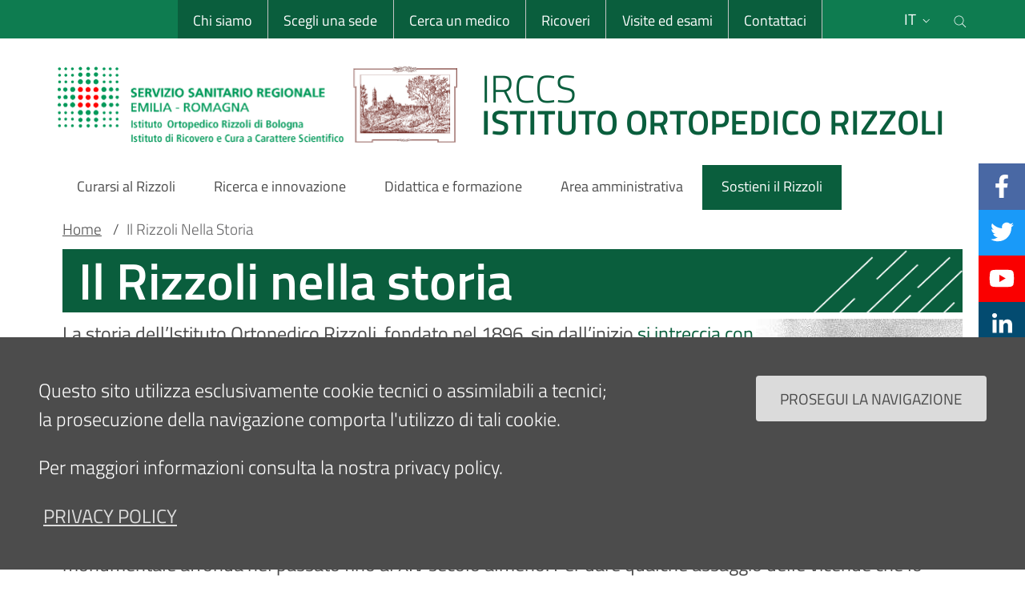

--- FILE ---
content_type: text/html; charset=UTF-8
request_url: https://www.ior.it/il-rizzoli/il-rizzoli-nella-storia
body_size: 13643
content:
<!DOCTYPE html>
<html lang="it" dir="ltr">
  <head>
    <meta name="viewport" content="width=device-width, initial-scale=1, shrink-to-fit=no">
    <meta charset="utf-8" />
<meta name="Generator" content="Drupal 10 (https://www.drupal.org)" />
<meta name="MobileOptimized" content="width" />
<meta name="HandheldFriendly" content="true" />
<meta name="viewport" content="width=device-width, initial-scale=1.0" />
<link rel="icon" href="/themes/ior_theme/favicon.ico" type="image/vnd.microsoft.icon" />
<link rel="alternate" hreflang="it" href="https://www.ior.it/il-rizzoli/il-rizzoli-nella-storia" />
<link rel="alternate" hreflang="en" href="https://www.ior.it/en/il-rizzoli/rizzoli-institute-history" />
<link rel="canonical" href="https://www.ior.it/il-rizzoli/il-rizzoli-nella-storia" />
<link rel="shortlink" href="https://www.ior.it/node/112" />

    <title>Il Rizzoli nella storia | ior</title>
    <link rel="stylesheet" media="all" href="/sites/default/files/css/css_EFc5XMdyy-muGsVTB5oOBN3n6KSXiZf7FyyRxPymSC0.css?delta=0&amp;language=it&amp;theme=ior_theme&amp;include=eJxti0sKwCAMBS8k5Egh2mcbGj9EXfT2FbrtamCYweLU2q3YKN1UagLhR3IUR9DmPC8U0GktioWCQ4Wz2m4NUlenTzkyHHs8eEo0hPGMiUJRBl6x7S4g" />
<link rel="stylesheet" media="all" href="/sites/default/files/css/css_JoVPKcp96WNHa0upFCm1QZM-GybvtdTyIXtLOwiPyvo.css?delta=1&amp;language=it&amp;theme=ior_theme&amp;include=eJxti0sKwCAMBS8k5Egh2mcbGj9EXfT2FbrtamCYweLU2q3YKN1UagLhR3IUR9DmPC8U0GktioWCQ4Wz2m4NUlenTzkyHHs8eEo0hPGMiUJRBl6x7S4g" />

    
    <script>window.__PUBLIC_PATH__ = '/themes/ior_theme/assets/fonts'</script>   
	<link rel="icon" type="image/png" sizes="16x16"  href="/favicons/favicon-16x16.png">
	<link rel="icon" type="image/png" sizes="32x32"  href="/favicons/favicon-32x32.png">
	<link rel="apple-touch-icon" sizes="57x57" href="/favicons/apple-touch-icon-57x57.png">
	<link rel="apple-touch-icon" sizes="60x60" href="/favicons/apple-touch-icon-60x60.png">
	<link rel="apple-touch-icon" sizes="72x72" href="/favicons/apple-touch-icon-72x72.png">
	<link rel="apple-touch-icon" sizes="76x76" href="/favicons/apple-touch-icon-76x76.png">
	<link rel="icon" type="image/png" sizes="96x96"  href="/favicons/apple-touch-icon-96x96.png">
	<link rel="apple-touch-icon" sizes="114x114" href="/favicons/apple-touch-icon-114x114.png">
	<link rel="apple-touch-icon" sizes="120x120" href="/favicons/apple-touch-icon-120x120.png">
	<link rel="apple-touch-icon" sizes="144x144" href="/favicons/apple-touch-icon-144x144.png">
	<link rel="apple-touch-icon" sizes="152x152" href="/favicons/apple-touch-icon-152x152.png">
	<link rel="apple-touch-icon" sizes="180x180" href="/favicons/apple-touch-icon-180x180.png">
	<link rel="icon" type="image/png" sizes="192x192"  href="/favicons/android-icon-192x192.png">
	<meta name="msapplication-TileColor" content="#ffffff">
	<meta name="theme-color" content="#ffffff">       	
  </head>
    <body class="sito-ior sotto-sito-501 page-node--contenutogenerico page-node--112 user-anonymous path-node page-node-typecontenutogenerico">

        <a href="#main-content" class="visually-hidden focusable">
      Salta al contenuto principale
    </a>
    
      <div class="dialog-off-canvas-main-canvas" data-off-canvas-main-canvas>
    <div id="page-default">
  <h1 class="sr-only">Sito Web Istituto Ortopedico Rizzoli</h1>
    <div class="it-header-wrapper ior-header">
    	  <div class="it-header-slim-wrapper" >      
		<div class="container">
		  <div class="row">
			<div class="col-12">
			  <div class="it-header-slim-wrapper-content">
			  
								<div class="d-none d-lg-block" style="width:3em;" aria-hidden="true"></div>
				
				<div class="nav-mobile" >
				  <nav role="navigation" aria-label="menu top-bar">
					<a class="it-opener d-lg-none" data-toggle="collapse" href="#menu4" role="button" aria-expanded="false" aria-controls="menu4">
					  <span class="sr-only" title="menu top-bar" aria-label="menu top-bar">menu top-bar</span>
					  <span aria-hidden="true">IOR</span>
					  
 	<span class="rounded-icon" >

  		  		      			  <svg class="icon icon-sm icon-primary" title=it-expand aria-label="it-expand" aria-hidden="true">
    <use xlink:href="/themes/ior_theme/assets/icons/sprite.svg#it-expand"></use>
  </svg>

  		 

	</span>

					</a>
					<div class="link-list-wrapper collapse ior-nav-alto" id="menu4">
	                  	                      <div id="it-region-header-slim-menu" class="region header_slim_menu">
    

<nav
  role="navigation"
  aria-labelledby="block-navigazioneslim-menu"
   id="block-navigazioneslim" class="navbar navbar-expand-lg has-megamenu"
>

 
                    	
    
      <ul class="link-list">
	    	      <li>
	        <a class="list-item" href="/il-rizzoli-si-presenta">Chi siamo</a>
	      </li>
	    	      <li>
	        <a class="list-item" href="/sedi">Scegli una sede</a>
	      </li>
	    	      <li>
	        <a class="list-item" href="/curarsi-al-rizzoli/cerca-un-medico">Cerca un medico</a>
	      </li>
	    	      <li>
	        <a class="list-item" href="/ricoveri-e-liste-di-attesa">Ricoveri</a>
	      </li>
	    	      <li>
	        <a class="list-item" href="/curarsi-al-rizzoli/visite-ed-esami">Visite ed esami</a>
	      </li>
	    	      <li>
	        <a class="list-item" href="/contatti">Contattaci</a>
	      </li>
	        </ul>
  


		</nav>

  </div>

	                  					</div>
				  </nav>
				</div>
				<div class="it-header-slim-right-zone" >
					  						  <div id="it-region-header-slim-lingua" class="region header_slim_lingua">
    <div class="language-switcher-language-url" id="block-ior-theme-languageswitcher" role="navigation">
  
    
      
<div class="nav-item dropdown">

    <a class="nav-link dropdown-toggle" href="#" data-toggle="dropdown" aria-expanded="false" aria-label="Selezione lingua del sito" title="Selezione lingua del sito">
     <span>it</span>
    
 	<span class="rounded-icon" >

  		  		      			  <svg class="icon icon-sm icon-primary" title=Selezione lingua del sito aria-label="Selezione lingua del sito" aria-hidden="true">
    <use xlink:href="/themes/ior_theme/assets/icons/sprite.svg#it-expand"></use>
  </svg>

  		 

	</span>

  </a>
  <div class="dropdown-menu">
    <div class="row">
      <div class="col-12">
        <div  block="ior_theme_languageswitcher" class="link-list-wrapper" >
          <ul class="link-list" aria-label="Elenco lingue del sito"><li hreflang="it" data-drupal-link-system-path="node/112" class="is-active" aria-current="page"><a href="/il-rizzoli/il-rizzoli-nella-storia" class="language-link is-active" hreflang="it" data-drupal-link-system-path="node/112" aria-current="page">Italiano</a></li><li  hreflang="en" data-drupal-link-system-path="node/112"><a href="/en/il-rizzoli/rizzoli-institute-history" class="language-link" hreflang="en" data-drupal-link-system-path="node/112">English</a></li></ul>
        </div>
      </div>
    </div>
  </div>
</div>
  </div>

  </div>

					  				    <div class="it-search-wrapper">
				      				      <a class="search-link rounded-icon" aria-label="Cerca nel sito" title="Cerca nel sito" href="#" data-target="#search-modal" data-toggle="modal">        
				        
 	<span class="rounded-icon" >

  		  		      			  <svg class="icon icon-sm icon-primary" title=Cerca nel sito aria-label="Cerca nel sito" aria-hidden="true">
    <use xlink:href="/themes/ior_theme/assets/icons/sprite.svg#it-search"></use>
  </svg>

  		 

	</span>

  
				        <span id="searchModal" class="sr-only">Cerca nel sito</span>      
				      </a>
				      <!-- Search Modal -->
				      <div class="modal fade" id="search-modal" tabindex="-1" role="dialog" aria-labelledby="search-modal-title" aria-hidden="true">
				        <div class="modal-dialog modal-lg" role="document">
				          <div class="modal-content perfect-scrollbar">
				            <div class="modal-header">
				              <div class="h5 modal-title" id="search-modal-title">Cerca</div>				              
					              <button class="close" type="button" data-dismiss="modal" title="Chiudi">					              
					                 
 	<span class="rounded-icon" >

  		  		      			  <svg class="icon icon-sm icon-primary" title=Cerca nel sito aria-label="Cerca nel sito" aria-hidden="true">
    <use xlink:href="/themes/ior_theme/assets/icons/sprite.svg#it-close"></use>
  </svg>

  		 

	</span>

					                 <span class="sr-only">Chiudi</span>               
					              </button>
				            </div>
				            <div class="modal-body" aria-labelledby="search-modal-title">
				                <div id="it-region-header-slim-action" class="region header_slim_action">
    <div class="search-block-form" data-drupal-selector="search-block-form" id="block-ior-theme-search" role="search" aria-labelledby="titolo-form-ricerca" >
  
      <h2 id="titolo-form-ricerca">Cerca</h2>
    
      <form block="ior_theme_search" action="/search/node" method="get" id="search-block-form" accept-charset="UTF-8">
  <div class="js-form-item form-item form-type-search js-form-type-search form-item-keys js-form-item-keys form-no-label">
      <label for="edit-keys" class="visually-hidden">Cerca</label>
        <input title="Inserisci i termini da cercare." data-drupal-selector="edit-keys" type="search" id="edit-keys" name="keys" value="" size="15" maxlength="128" class="form-search"  aria-labelledby="edit-keys" />

        </div>
<div>	

  <input data-drupal-selector="edit-submit" type="submit" id="edit-submit" value="Cerca" class="button js-form-submit form-submit btn btn-primary" />

</div>

</form>

  </div>

  </div>

				            </div>
				          </div>
				        </div>
				      </div>
				    </div>
				  
				</div>
			  </div>
			</div>
		  </div>
		</div>
	  </div>
    <div class="it-nav-wrapper">
      <div class="it-header-center-wrapper">
  <div class="container">
    <div class="row">
      <div class="col-12">
        <div class="it-header-center-content-wrapper">
                      <div class="it-brand-wrapper">
              
              	  <div id="it-region-brand" class="region brand">
    <div id="block-ior-theme-branding">
  
    
  <a href="/" title="Brand del sito cliccabile, link alla pagina Home." aria-label="Brand del sito cliccabile, link alla pagina Home." rel="home">
          		<div class="ior-logo" aria-hidden="true">
        	<img src="/themes/ior_theme/logo.png" alt="Logo del sito"  />
		</div>
    <div class="it-brand-text" aria-hidden="true">
	<h2 class="no_toc">IRCCS</h2>
	<h3 class="no_toc d-none d-md-block">ISTITUTO ORTOPEDICO RIZZOLI</h3>
  </div>
</a>
</div>

  </div>

              
            </div>
          
        </div>
      </div>
    </div>
  </div>
</div>      <div class="it-header-navbar-wrapper">
  <div class="container">
    <div class="row">
      <div class="col-12">
                    <div id="it-region-header-nav" class="region header_nav">
    

<nav
  role="navigation"
  aria-labelledby="block-ior-theme-main-menu-menu"
   id="block-ior-theme-main-menu" class="navbar navbar-expand-lg has-megamenu"
>

  <button class="custom-navbar-toggler" type="button" aria-controls="block-ior-theme-main-menu-menu" aria-expanded="false" aria-label="Toggle navigation" data-target="#block-ior-theme-main-menu-menu">
 
     
 	<span class="rounded-icon" >

  		  		      			  <svg class="icon icon-sm icon-primary" title=it-burger aria-label="it-burger" aria-hidden="true">
    <use xlink:href="/themes/ior_theme/assets/icons/sprite.svg#it-burger"></use>
  </svg>

  		 

	</span>

    
  </button>
  <div class="navbar-collapsable" id="block-ior-theme-main-menu-menu" style="display: none;">
    <div class="overlay" style="display: none;"></div>
    <div class="close-div">
      <button class="btn close-menu" type="button">
  

                
            
 	<span class="rounded-icon" >

  		  		      			  <svg class="icon icon-sm white_icon" title=it-close-big aria-label="it-close-big" aria-hidden="true">
    <use xlink:href="/themes/ior_theme/assets/icons/sprite.svg#it-close-big"></use>
  </svg>

  		 

	</span>

            
      
      </button>
    </div>
    <div class="menu-wrapper">
                                    
      <h2 class="visually-hidden" id="block-ior-theme-main-menu-menu-title">Main Navigation</h2>
      
	                    	


	<ul block="ior_theme_main_menu" class="navbar-nav">


  
            
        		
		<li class="nav-item">
	
	    
      <a
        class="nav-link   "
        
        href="/curarsi-al-rizzoli"
      >
        <span>Curarsi al Rizzoli</span>
              </a>

                 </li>
  
            
        		
		<li class="nav-item">
	
	    
      <a
        class="nav-link   "
        
        href="/ricerca-e-innovazione"
      >
        <span>Ricerca e innovazione</span>
              </a>

                 </li>
  
            
        		
		<li class="nav-item">
	
	    
      <a
        class="nav-link   "
        
        href="/formazione"
      >
        <span>Didattica e formazione</span>
              </a>

                 </li>
  
            
        		
		<li class="nav-item">
	
	    
      <a
        class="nav-link   "
        
        href="/servizi-e-uffici-area-amministrativa"
      >
        <span>Area amministrativa</span>
              </a>

                 </li>
  
            
        		
		<li class="nav-item">
	
	    
      <a
        class="nav-link   "
        
        href="/sostieni-rizzoli/come-fare-una-donazione"
      >
        <span>Sostieni il Rizzoli</span>
              </a>

                 </li>
   </ul>

		    </div>
  </div>
</nav>

  </div>

              </div>
    </div>
  </div>
</div>
    </div>
    	    
  </div>
   
   <main>
    <div aria-labelledby="titolo-contenitore-principale" role="main" class="container main-container js-quickedit-main-content">
      <span id="titolo-contenitore-principale" class="sr-only"> Main container</span>
      <div class="row">
        <div class="col">
                      <div class="it-breadcrumb-wrapper">
                <div id="it-region-breadcrumb" class="region breadcrumb">
    <div id="block-ior-theme-breadcrumbs">
  
    
        <nav class="breadcrumb-container" role="navigation" aria-labelledby="system-breadcrumb" aria-label="breadcrumb">
    <h2 id="system-breadcrumb" class="visually-hidden">Briciole di pane</h2>
    <ol class="breadcrumb">
                  <li class="breadcrumb-item">
          <a href="/">Home</a>
          <span class="separator">/</span>
        </li>
                        <li class="breadcrumb-item active">
          Il Rizzoli Nella Storia
        </li>
              </ol>
  </nav>

  </div>

  </div>

            </div>
           
       
 				      					  <div id="main-content" class="page-title-wrapper"> 						
						 	
				        
				      		  <div id="it-region-title" class="region title">
    <div id="block-ior-theme-page-title">
  
    
      
  <h1><span>Il Rizzoli nella storia</span>
</h1>


  </div>

  </div>

				      	      
				  					  </div>
          			

	      				     
				  				  

				  
			
	

                      <div class="it-local-tasks-wrapper mb-5-xx">
              
            </div>
          
                      <div class="it-help-wrapper">
                <div id="it-region-help" class="region help">
    <div data-drupal-messages-fallback class="hidden"></div>

  </div>

            </div>
                    
                                      

          
							<div class="it-content-wrapper">
						
          
            		  <div id="it-region-content" class="region content">
    



      

		<div class="social_box_wrapper">
			<ul class="elenco_social_box">
						
					<li class="icona_social facebook_social_box">												    	    
						
  <a href="https://www.facebook.com/IstitutoOrtopedicoRizzoli" aria-label="Facebook" title="Facebook" target="_blank">
        <i class="fab fa-facebook-f" aria-hidden="true" title="Facebook" ></i> 
         </a>
    
					</li>
									
									<li class="icona_social twitter_social_box">
						
  <a href="https://twitter.com/IRCCS_Rizzoli" aria-label="Twitter" title="Twitter" target="_blank">
        <i class="fab fa-twitter" aria-hidden="true" title="Twitter" ></i> 
         </a>
    
					</li>
								
									<li class="icona_social youtube_social_box">														    	    
						
  <a href="https://www.youtube.com/c/IstitutoOrtopedicoRizzoli_di_Bologna" aria-label="YouTube" title="YouTube" target="_blank">
        <i class="fab fa-youtube" aria-hidden="true" title="YouTube" ></i> 
         </a>
    
					</li>
								
		
									<li class="icona_social linkedin_social_box">
						
  <a href="https://www.linkedin.com/company/412382/" aria-label="Linkkedin" title="Linkkedin" target="_blank">
        <i class="fab fa-linkedin-in" aria-hidden="true" title="Linkkedin" ></i> 
         </a>
    
					</li>
								
									<li class="icona_social instagram_social_box">														    	    
						
  <a href="https://www.instagram.com/istituto_ortopedico_rizzoli/" aria-label="Instagram" title="Instagram" target="_blank">
        <i class="fab fa-instagram" aria-hidden="true" title="Instagram" ></i> 
         </a>
    
					</li>
								
				
				
			</ul>				  			
		</div>

						
<div id="block-ior-theme-content">
  
    
      

				
<article  data-history-node-id="112">

	  
	  	  
	
	  	  
	
	
	  <div>
	  
				
			
			<h2></h2>	  
	  
	  		
            <div><p><img src="/sites/default/files/redazione/Immagini%20Il%20Rizzoli/Inaugurazione%201896.JPG" alt="L'inaugurazione dell'Istituto Ortopedico Rizzoli, il 28 giugno 1896, alla presenza dei Reali d'Italia" title="L'inaugurazione dell'Istituto Ortopedico Rizzoli, il 28 giugno 1896, alla presenza dei Reali d'Italia" width="258" height="236" style="float: right;" class="caption" loading="lazy">La storia dell’Istituto Ortopedico Rizzoli, fondato nel 1896, sin dall’inizio <a href="/il-rizzoli/il-rizzoli-e-la-storia-dell’ortopedia-italia">si intreccia con la storia dell’ortopedia e traumatologia</a> in Italia e nel mondo, grazie all’opera dei primi direttori, Alessandro Codivilla e Vittorio Putti (qui una <a href="/il-rizzoli/immagini-della-storia-del-rizzoli">rassegna di foto storiche</a>). Un momento di grande importanza per il Rizzoli fu anche quello della <a href="/il-rizzoli/il-rizzoli-nella-grande-guerra">Grande Guerra</a> con lo sviluppo del trattamento di mutilati e invalidi e della produzione di protesi e ausili.<br><br>La dimensione storica emerge però anche con riferimento al luogo ed all’edificio che ha ospitato in origine l’ospedale Rizzoli: il monastero di <a href="/il-rizzoli/san-michele-bosco">San Michele in Bosco</a>. La storia di questo complesso monumentale affonda nel passato fino al XIV secolo almeno. Per dare qualche assaggio delle vicende che lo hanno caratterizzato (storie di papi e sovrani, monaci e condottieri, letterati ed artisti famosi) offriamo in questa sezione alcune <a href="/il-rizzoli/pillole-di-storia">“pillole” di storia</a>. <br><br>Per valorizzare questo complesso monumentale e per restituire il collegamento del luogo con la città, l’area verde che circonda l’ospedale – un vero e proprio parco – è stato oggetto di un importante <a href="/il-rizzoli/il-parco-rinnovato">intervento di riqualificazione</a>.</p><p>Anche la sede del Centro di ricerca Codivilla-Putti merita una menzione. E' infatti considerato uno degli edifici importanti nella storia dell'architettura italiana del novecento. Nato come <a href="/il-rizzoli/ex-seminario-benedetto-xv-opera-di-valore-dellarchitettura-italiana-del-900">Seminario Benedetto XV</a> è stato acquistato dall'Istituto all'inizio degli anni '80.</p></div>
      
	  
	  </div>
	  
		

		
			
		
		 
		
</article> 		
<div class="sezione-pagina footer">						
    <div class="node-intro">		    
		<div class="node-info">
						<div class="label">Contenuto aggiornato il</div>
			<div class="value">28/08/2018 16:51</div>
		</div>
	</div>
</div>

  
	  
	  




  
  </div>

  </div>

            		
          		</div>
          
        </div>       </div>     </div>   </main>
     <footer class="it-footer mt-5">
    <div class="it-footer-main">
      <div class="container">
                  <section>
      <div id="it-region-footer-menu" class="region footer_menu">
    

<nav
  role="navigation"
  aria-labelledby="block-ior-theme-footer-menu"
   id="block-ior-theme-footer" class="navbar navbar-expand-lg has-megamenu"
>

  <button class="custom-navbar-toggler" type="button" aria-controls="block-ior-theme-footer-menu" aria-expanded="false" aria-label="Toggle navigation" data-target="#block-ior-theme-footer-menu">
 
     
 	<span class="rounded-icon" >

  		  		      			  <svg class="icon icon-sm icon-primary" title=it-burger aria-label="it-burger" aria-hidden="true">
    <use xlink:href="/themes/ior_theme/assets/icons/sprite.svg#it-burger"></use>
  </svg>

  		 

	</span>

    
  </button>
  <div class="navbar-collapsable" id="block-ior-theme-footer-menu" style="display: none;">
    <div class="overlay" style="display: none;"></div>
    <div class="close-div">
      <button class="btn close-menu" type="button">
  

                
            
 	<span class="rounded-icon" >

  		  		      			  <svg class="icon icon-sm white_icon" title=it-close-big aria-label="it-close-big" aria-hidden="true">
    <use xlink:href="/themes/ior_theme/assets/icons/sprite.svg#it-close-big"></use>
  </svg>

  		 

	</span>

            
      
      </button>
    </div>
    <div class="menu-wrapper">
                                    
      <h2 class="visually-hidden" id="block-ior-theme-footer-menu-title">Footer menu</h2>
      
	                    	<div class="row">
        <div class="col-lg-3 col-md-3 col-sm-6 pb-2">
      <h4>PER I PAZIENTI</h4>
      <div class="link-list-wrapper">
                <ul block="ior_theme_footer" class="footer-list link-list clearfix">
                      <li>
              <a href="/curarsi-al-rizzoli/ambulatori-italia" title="Ambulatori Rizzoli nella tua regione" data-drupal-link-system-path="ambulatori-lp-italia">Medici del Rizzoli nella tua regione</a>
            </li>
                      <li>
              <a href="/prenotare-regime-ssn" title="Prenotare in regime SSN" data-drupal-link-system-path="node/11">Prenotare in regime SSN</a>
            </li>
                      <li>
              <a href="/prenotare-libera-professione" title="Prenotare in Libera Professione" data-drupal-link-system-path="node/12">Prenotare in Libera Professione</a>
            </li>
                      <li>
              <a href="/ricoveri-e-liste-di-attesa" title="Ricoveri e liste d&#039;attesa" data-drupal-link-system-path="node/14">Ricoveri e liste d&#039;attesa</a>
            </li>
                      <li>
              <a href="/curarsi-al-rizzoli/richiedere-la-documentazione-clinica" title="Richiedere la documentazione clinica" data-drupal-link-system-path="node/20">Richiedere la documentazione clinica</a>
            </li>
                      <li>
              <a href="/urp" title="URP" data-drupal-link-system-path="node/21">URP</a>
            </li>
                      <li>
              <a href="/sedi" title="Le nostre sedi" data-drupal-link-system-path="sedi">Le nostre sedi</a>
            </li>
                      <li>
              <a href="/curarsi-al-rizzoli/malattie-trattamenti" title="Malattie e trattamenti" data-drupal-link-system-path="patologie">Malattie e trattamenti</a>
            </li>
                      <li>
              <a href="/privacy-policy" data-drupal-link-system-path="node/22823">Privacy policy e protezione del dato personale</a>
            </li>
                      <li>
              <a href="/storie" data-drupal-link-system-path="storie">Storie di pazienti, ricercatori, sostenitori</a>
            </li>
                  </ul>
              </div>
    </div>
      <div class="col-lg-3 col-md-3 col-sm-6 pb-2">
      <h4>PER I MEDIA</h4>
      <div class="link-list-wrapper">
                <ul block="ior_theme_footer" class="footer-list link-list clearfix">
                      <li>
              <a href="/il-rizzoli/comunicazione-e-relazioni-con-i-media" data-drupal-link-system-path="node/1604">Ufficio Comunicazione e Relazioni con i Media</a>
            </li>
                      <li>
              <a href="/rassegna-stampa" data-drupal-link-system-path="rassegna-stampa">Rassegna Stampa</a>
            </li>
                      <li>
              <a href="/il-rizzoli/il-rizzoli-ior-news" data-drupal-link-system-path="node/31951">Il Rizzoli IOR News. Newsletter mensile</a>
            </li>
                      <li>
              <a href="https://www.ior.it/il-rizzoli/pnrr" target="_blank">PNRR</a>
            </li>
                  </ul>
              </div>
    </div>
      <div class="col-lg-3 col-md-3 col-sm-6 pb-2">
      <h4>PER AZIENDE E FORNITORI</h4>
      <div class="link-list-wrapper">
                <ul block="ior_theme_footer" class="footer-list link-list clearfix">
                      <li>
              <a href="/ricerca-e-innovazione/vetrina-brevetti" title="Brevetti" data-drupal-link-system-path="brevetti">Brevetti</a>
            </li>
                      <li>
              <a href="/il-rizzoli/bandi-gara-beni-e-servizi" data-drupal-link-system-path="avvisi-beni">Bandi di Gara e Avvisi per beni e servizi</a>
            </li>
                      <li>
              <a href="/il-rizzoli/bandi-di-gara-lavori-e-servizi-tecnici-connessi" data-drupal-link-system-path="bandi-gara-lavori">Bandi di Gara e Avvisi per lavori e servizi tecnici connessi</a>
            </li>
                      <li>
              <a href="/il-rizzoli/dipartimento-tecnico" title="Dipartimento Tecnico" data-drupal-link-system-path="node/30169">Dipartimento Tecnico</a>
            </li>
                      <li>
              <a href="/albo-pretorio-online" title="Albo Pretorio online" data-drupal-link-system-path="node/125">Albo Pretorio online</a>
            </li>
                      <li>
              <a href="/organigramma" title="Organigramma" data-drupal-link-system-path="node/147">Organigramma</a>
            </li>
                  </ul>
              </div>
    </div>
      <div class="col-lg-3 col-md-3 col-sm-6 pb-2">
      <h4>PER I PROFESSIONISTI</h4>
      <div class="link-list-wrapper">
                <ul block="ior_theme_footer" class="footer-list link-list clearfix">
                      <li>
              <a href="/il-rizzoli/bandi-di-concorso" data-drupal-link-system-path="bandi-di-concorso">Bandi di Concorso</a>
            </li>
                      <li>
              <a href="/il-rizzoli/bandi-lavoro-autonomo" data-drupal-link-system-path="bandi-lavoro-autonomo">Bandi di lavoro Autonomo</a>
            </li>
                      <li>
              <a href="/didattica-e-formazione/medici-in-formazione-specialistica" title="Medici in formazione specialistica" data-drupal-link-system-path="node/22437">Medici in formazione specialistica</a>
            </li>
                      <li>
              <a href="/borse-studio" title="Borse di studio" data-drupal-link-system-path="borse-studio">Borse di studio</a>
            </li>
                      <li>
              <a href="/nuovi-assunti" title="Nuovi assunti" data-drupal-link-system-path="node/23102">Nuovi assunti</a>
            </li>
                      <li>
              <a href="/cug-comitato-unico-di-garanzia" title="Comitato Unico di Garanzia (CUG)" data-drupal-link-system-path="node/21924">Comitato Unico di Garanzia (CUG)</a>
            </li>
                      <li>
              <a href="/albo-pretorio-online" title="Albo Pretorio online" data-drupal-link-system-path="node/125">Albo Pretorio online</a>
            </li>
                      <li>
              <a href="/curarsi-al-rizzoli/comitato-regionale-letica-nella-clinica-corec" data-drupal-link-system-path="node/32011">Comitato Regionale per l&#039;Etica nella clinica (COREC)</a>
            </li>
                  </ul>
              </div>
    </div>
  </div>

		    </div>
  </div>
</nav>


<div id="block-ior-theme-socialsdelsito">
  
    
    
		<div class="esoft-social it-socials">
		       <span>Seguici su</span>
			    <ul style="list-style: none;padding: 0;display: inline-flex;">
			    
						
				    <li>												    	    
					
  <a href="https://www.facebook.com/IstitutoOrtopedicoRizzoli" aria-label="Facebook" title="Facebook" target="_blank">
        <i class="fab fa-facebook-f" aria-hidden="true" title="Facebook" ></i> 
         </a>
    
					</li>
									
								    <li>
					
  <a href="https://twitter.com/IRCCS_Rizzoli" aria-label="Twitter" title="Twitter" target="_blank">
        <i class="fab fa-twitter" aria-hidden="true" title="Twitter" ></i> 
         </a>
    
					</li>
						
								    <li>
					
  <a href="https://www.linkedin.com/company/412382/" aria-label="Linkkedin" title="Linkkedin" target="_blank">
        <i class="fab fa-linkedin-in" aria-hidden="true" title="Linkkedin" ></i> 
         </a>
    
					</li>
								
				
				
					
				    <li>													    	    
					
  <a href="https://www.youtube.com/c/IstitutoOrtopedicoRizzoli_di_Bologna" aria-label="YouTube" title="YouTube" target="_blank">
        <i class="fab fa-youtube" aria-hidden="true" title="YouTube" ></i> 
         </a>
    
					</li>
				
								    <li>														    	    
					
  <a href="https://www.instagram.com/istituto_ortopedico_rizzoli/" aria-label="Instagram" title="Instagram" target="_blank">
        <i class="fab fa-instagram" aria-hidden="true" title="Instagram" ></i> 
         </a>
    
					</li>
				
				
								</ul>
							  			
		</div>
    
    
  </div>
						

  </div>

  </section>
        <section class="py-4 border-white border-top">
  <div class="row">
                  </div>
</section>
      </div>
    </div>
    <div class="it-footer-small-prints clearfix">
      <div class="container">
                 <div class="row">
              <div class="col">
          <div id="it-region-footer-credits" class="region footer_credits">
    <div id="block-testoelinksottoilfooter">
  
    
      
<div  id="sotto-footer-link">
    
            <div><a href="/index.php/contatti">Contatti</a></div>
      
            <div><a href="/index.php/privacy-policy">Privacy policy</a></div>
      
            <div><a href="/index.php/privacy">Cookies policy</a></div>
      
            <div><a href="/index.php/accessibilita">Accessibilità</a></div>
      
            <div><a href="/index.php/dati-accessi">Dati Accessi</a></div>
      
            <div><a href="/index.php/informazioni-legali-copyright">Note Legali</a></div>
      
            <div><a href="/index.php/area-riservata">Area riservata</a></div>
      
  </div>
<div  id="sotto-footer-testo">
    
            <div>Sede legale, Amministrazione, Centro di ricerca Codivilla-Putti, Poliambulatorio: via di Barbiano, 1/10 - 40136 Bologna</div>
      
            <div>Ospedale: via G.C.Pupilli, 1 - 40136 Bologna - Codice fiscale e Partita IVA n. 00302030374</div>
      
            <div><ul>
	<li>E-Mail:<a href="mailto:info_urp@ior.it">info_urp@ior.it</a></li>
	<li><a href="/posta-elettronica-certificata">Posta Elettronica Certificata</a></li>
	<li>tel. centralino 051-6366111</li>
</ul>
</div>
      
  </div>
<div  id="sotto-footer-icone"  >
	<div class="links-wrapper" >
		


        
     	  
 	 
 	   	
	      
	  	
    <div class="link-icona-wrapper" >						
			<a href="https://salute.regione.emilia-romagna.it/" 
			   title="Link al sito del Servizio Sanitario Regionale"
			   target="_blank">
				<div class="icona-link icona-link-salute-er"></div>
							</a>
	</div>
        
     	  
 	 
 	   	
	      
	  	
    <div class="link-icona-wrapper" >						
			<a href="https://drs.ior.it/" 
			   title="Link al sito del Dipartimento Rizzoli Sicilia"
			   target="_blank">
				<div class="icona-link icona-link-drs"></div>
							</a>
	</div>
        
     	  
 	 
 	   	
	      
	  	
    <div class="link-icona-wrapper" >						
			<a href="https://btm.ior.it/" 
			   title="Link al sito della Banca del Tessuto Muscoloscheletrico"
			   target="_blank">
				<div class="icona-link icona-link-btm"></div>
							</a>
	</div>
        
     	  
 	 
 	   	
	      
	  	
    <div class="link-icona-wrapper" >						
			<a href="https://www.retealtatecnologia.it/" 
			   title="Link al sito Rete Alta Tecnologia Emilia Romagna"
			   target="_blank">
				<div class="icona-link icona-link-arter"></div>
							</a>
	</div>
        
     	  
 	 
 	   	
	      
	  	
    <div class="link-icona-wrapper" >						
			<a href="https://fondazionerizzoli.org/" 
			   title="Link al sito Fondazione Istituto Ortopedico Rizzoli"
			   target="_blank">
				<div class="icona-link icona-link-fondazione"></div>
							</a>
	</div>
    


	</div>
</div>


  </div>

  </div>

      </div>
      </div>
       </div>
    </div>
  </footer>

  <a href="#" data-attribute="back-to-top" class="back-to-topxx shadowxx button-backtotop" title="back to top">
     
 	<span class="rounded-icon" >

  		  		      			  <svg class="icon icon-sm icon-light" title=it-arrow-up aria-label="it-arrow-up" aria-hidden="true">
    <use xlink:href="/themes/ior_theme/assets/icons/sprite.svg#it-arrow-up"></use>
  </svg>

  		 

	</span>

        
  	 <span class="sr-only">Back to top</span>
  </a>
  
</div>

  </div>

    
    <script type="application/json" data-drupal-selector="drupal-settings-json">{"path":{"baseUrl":"\/","pathPrefix":"","currentPath":"node\/112","currentPathIsAdmin":false,"isFront":false,"currentLanguage":"it"},"pluralDelimiter":"\u0003","suppressDeprecationErrors":true,"eu_cookie_compliance":{"cookie_policy_version":"1.0.0","popup_enabled":true,"popup_agreed_enabled":false,"popup_hide_agreed":false,"popup_clicking_confirmation":false,"popup_scrolling_confirmation":false,"popup_html_info":"\u003Cdiv aria-labelledby=\u0022popup-text\u0022  class=\u0022eu-cookie-compliance-banner eu-cookie-compliance-banner-info eu-cookie-compliance-banner--default\u0022\u003E\n  \u003Cdiv class=\u0022popup-content info eu-cookie-compliance-content\u0022\u003E\n        \u003Cdiv id=\u0022popup-text\u0022 class=\u0022eu-cookie-compliance-message\u0022 role=\u0022document\u0022\u003E\n      \u003Cp\u003E\u003Cspan\u003EQuesto sito utilizza esclusivamente cookie tecnici o assimilabili a tecnici; la prosecuzione della navigazione comporta l\u0027utilizzo di tali cookie.\u0026nbsp; \u003C\/span\u003E\u003C\/p\u003E\u003Cp\u003E\u003Cspan\u003EPer maggiori informazioni consulta la nostra privacy policy.\u003C\/span\u003E\u003C\/p\u003E\n              \u003Cbutton type=\u0022button\u0022 class=\u0022find-more-button eu-cookie-compliance-more-button\u0022\u003Eprivacy policy\u003C\/button\u003E\n          \u003C\/div\u003E\n\n    \n    \u003Cdiv id=\u0022popup-buttons\u0022 class=\u0022eu-cookie-compliance-buttons\u0022\u003E\n            \u003Cbutton type=\u0022button\u0022 class=\u0022agree-button eu-cookie-compliance-default-button\u0022\u003EProsegui la navigazione\u003C\/button\u003E\n          \u003C\/div\u003E\n  \u003C\/div\u003E\n\u003C\/div\u003E","use_mobile_message":false,"mobile_popup_html_info":"\u003Cdiv aria-labelledby=\u0022popup-text\u0022  class=\u0022eu-cookie-compliance-banner eu-cookie-compliance-banner-info eu-cookie-compliance-banner--default\u0022\u003E\n  \u003Cdiv class=\u0022popup-content info eu-cookie-compliance-content\u0022\u003E\n        \u003Cdiv id=\u0022popup-text\u0022 class=\u0022eu-cookie-compliance-message\u0022 role=\u0022document\u0022\u003E\n      \n              \u003Cbutton type=\u0022button\u0022 class=\u0022find-more-button eu-cookie-compliance-more-button\u0022\u003Eprivacy policy\u003C\/button\u003E\n          \u003C\/div\u003E\n\n    \n    \u003Cdiv id=\u0022popup-buttons\u0022 class=\u0022eu-cookie-compliance-buttons\u0022\u003E\n            \u003Cbutton type=\u0022button\u0022 class=\u0022agree-button eu-cookie-compliance-default-button\u0022\u003EProsegui la navigazione\u003C\/button\u003E\n          \u003C\/div\u003E\n  \u003C\/div\u003E\n\u003C\/div\u003E","mobile_breakpoint":768,"popup_html_agreed":false,"popup_use_bare_css":true,"popup_height":"auto","popup_width":"100%","popup_delay":1000,"popup_link":"\/privacy-policy","popup_link_new_window":true,"popup_position":false,"fixed_top_position":true,"popup_language":"it","store_consent":false,"better_support_for_screen_readers":false,"cookie_name":"","reload_page":false,"domain":"","domain_all_sites":false,"popup_eu_only":false,"popup_eu_only_js":false,"cookie_lifetime":7,"cookie_session":0,"set_cookie_session_zero_on_disagree":0,"disagree_do_not_show_popup":false,"method":"default","automatic_cookies_removal":true,"allowed_cookies":"","withdraw_markup":"\u003Cbutton type=\u0022button\u0022 class=\u0022eu-cookie-withdraw-tab\u0022\u003EPrivacy settings\u003C\/button\u003E\n\u003Cdiv aria-labelledby=\u0022popup-text\u0022 class=\u0022eu-cookie-withdraw-banner\u0022\u003E\n  \u003Cdiv class=\u0022popup-content info eu-cookie-compliance-content\u0022\u003E\n    \u003Cdiv id=\u0022popup-text\u0022 class=\u0022eu-cookie-compliance-message\u0022 role=\u0022document\u0022\u003E\n      \u003Ch2\u003EUtilizziamo i cookie su questo sito per migliorare la tua esperienza utente\u003C\/h2\u003E\u003Cp\u003EHai dato il tuo consenso per l\u0027impostazione dei cookie.\u003C\/p\u003E\n    \u003C\/div\u003E\n    \u003Cdiv id=\u0022popup-buttons\u0022 class=\u0022eu-cookie-compliance-buttons\u0022\u003E\n      \u003Cbutton type=\u0022button\u0022 class=\u0022eu-cookie-withdraw-button \u0022\u003EWithdraw consent\u003C\/button\u003E\n    \u003C\/div\u003E\n  \u003C\/div\u003E\n\u003C\/div\u003E","withdraw_enabled":false,"reload_options":0,"reload_routes_list":"","withdraw_button_on_info_popup":false,"cookie_categories":[],"cookie_categories_details":[],"enable_save_preferences_button":true,"cookie_value_disagreed":"0","cookie_value_agreed_show_thank_you":"1","cookie_value_agreed":"2","containing_element":"body","settings_tab_enabled":false,"olivero_primary_button_classes":"","olivero_secondary_button_classes":"","close_button_action":"close_banner","open_by_default":true,"modules_allow_popup":true,"hide_the_banner":false,"geoip_match":true,"unverified_scripts":[]},"field_group":{"html_element":{"mode":"default","context":"view","settings":{"classes":"","show_empty_fields":true,"id":"sotto-footer-link","element":"div","show_label":false,"label_element":"h3","label_element_classes":"","attributes":"","effect":"none","speed":"fast","description":""}}},"ajaxTrustedUrl":{"\/search\/node":true},"user":{"uid":0,"permissionsHash":"a147578f90dcda43ab73c605fd7e79130b16de6f7da3160bb2aa1077b7429a96"}}</script>
<script src="/sites/default/files/js/js_OyZxAB6VFhVzcb64QLjSNHp5G_fsESkWgV6tDCLu0aY.js?scope=footer&amp;delta=0&amp;language=it&amp;theme=ior_theme&amp;include=eJxLLY1Pzs_PzkwFUrkFOZmJecmp-qlYBHUy84viSzJSc1P103PykxJzAK7fFxI"></script>

  </body>
</html>
<script type="text/javascript">
  var _paq = window._paq = window._paq || [];
  /* tracker methods like "setCustomDimension" should be called before "trackPageView" */
  _paq.push(['trackPageView']);
  _paq.push(['enableLinkTracking']);
  (function() {
    var u="https://ingestion.webanalytics.italia.it/";
    _paq.push(['setTrackerUrl', u+'matomo.php']);
    _paq.push(['setSiteId', 'Kj0dLWy0nL']);
    var d=document, g=d.createElement('script'), s=d.getElementsByTagName('script')[0];
    g.type='text/javascript'; g.async=true; g.src=u+'matomo.js'; s.parentNode.insertBefore(g,s);
  })();
</script>
<!-- End Matomo Code --> 
